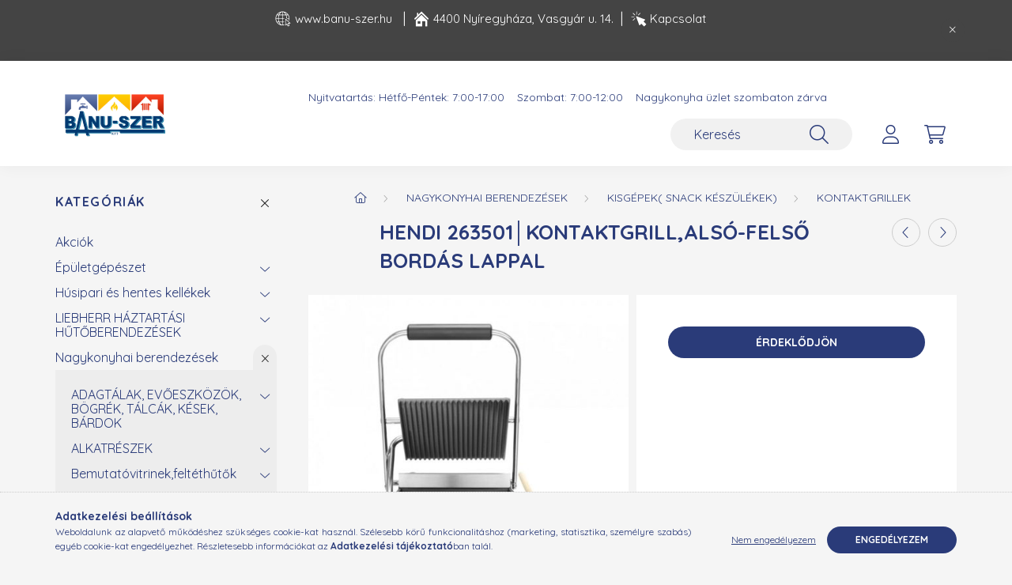

--- FILE ---
content_type: text/html; charset=UTF-8
request_url: https://banu-szer.hu/Hendi-263501Kontaktgrillalso-es-felso-bordas-lappa
body_size: 19425
content:
<!DOCTYPE html>
<html lang="hu">
    <head>
        <meta charset="utf-8">
<meta name="description" content="Hendi 263501│Kontaktgrill,alsó-felső bordás lappal, Gyártó: Hendi Típus: 263501 Feszültség: 230 v Teljesítmény: 1,8 kW Méret: 310 x 370 x 210 mm, BANU-SZER KFT">
<meta name="robots" content="index, follow">
<meta http-equiv="X-UA-Compatible" content="IE=Edge">
<meta property="og:site_name" content="BANU-SZER KFT" />
<meta property="og:title" content="Hendi 263501│Kontaktgrill,alsó-felső bordás lappal - BANU-SZ">
<meta property="og:description" content="Hendi 263501│Kontaktgrill,alsó-felső bordás lappal, Gyártó: Hendi Típus: 263501 Feszültség: 230 v Teljesítmény: 1,8 kW Méret: 310 x 370 x 210 mm, BANU-SZER KFT">
<meta property="og:type" content="product">
<meta property="og:url" content="https://banu-szer.hu/Hendi-263501Kontaktgrillalso-es-felso-bordas-lappa">
<meta property="og:image" content="https://banu-szer.hu/img/20089/870875/870875.jpg">
<meta name="mobile-web-app-capable" content="yes">
<meta name="apple-mobile-web-app-capable" content="yes">
<meta name="MobileOptimized" content="320">
<meta name="HandheldFriendly" content="true">

<title>Hendi 263501│Kontaktgrill,alsó-felső bordás lappal - BANU-SZ</title>


<script>
var service_type="shop";
var shop_url_main="https://banu-szer.hu";
var actual_lang="hu";
var money_len="0";
var money_thousend=" ";
var money_dec=",";
var shop_id=20089;
var unas_design_url="https:"+"/"+"/"+"banu-szer.hu"+"/"+"!common_design"+"/"+"base"+"/"+"002201"+"/";
var unas_design_code='002201';
var unas_base_design_code='2200';
var unas_design_ver=4;
var unas_design_subver=4;
var unas_shop_url='https://banu-szer.hu';
var responsive="yes";
var price_nullcut_disable=1;
var config_plus=new Array();
config_plus['product_tooltip']=1;
config_plus['cart_redirect']=1;
config_plus['money_type']='Ft';
config_plus['money_type_display']='Ft';
var lang_text=new Array();

var UNAS = UNAS || {};
UNAS.shop={"base_url":'https://banu-szer.hu',"domain":'banu-szer.hu',"username":'banu-szer.unas.hu',"id":20089,"lang":'hu',"currency_type":'Ft',"currency_code":'HUF',"currency_rate":'1',"currency_length":0,"base_currency_length":0,"canonical_url":'https://banu-szer.hu/Hendi-263501Kontaktgrillalso-es-felso-bordas-lappa'};
UNAS.design={"code":'002201',"page":'product_details'};
UNAS.api_auth="30516537b400d7311122ef0fec1e59fa";
UNAS.customer={"email":'',"id":0,"group_id":0,"without_registration":0};
UNAS.shop["category_id"]="417607";
UNAS.shop["sku"]="870875";
UNAS.shop["product_id"]="544823372";
UNAS.shop["only_private_customer_can_purchase"] = false;
 

UNAS.text = {
    "button_overlay_close": `Bezár`,
    "popup_window": `Felugró ablak`,
    "list": `lista`,
    "updating_in_progress": `frissítés folyamatban`,
    "updated": `frissítve`,
    "is_opened": `megnyitva`,
    "is_closed": `bezárva`,
    "deleted": `törölve`,
    "consent_granted": `hozzájárulás megadva`,
    "consent_rejected": `hozzájárulás elutasítva`,
    "field_is_incorrect": `mező hibás`,
    "error_title": `Hiba!`,
    "product_variants": `termék változatok`,
    "product_added_to_cart": `A termék a kosárba került`,
    "product_added_to_cart_with_qty_problem": `A termékből csak [qty_added_to_cart] [qty_unit] került kosárba`,
    "product_removed_from_cart": `A termék törölve a kosárból`,
    "reg_title_name": `Név`,
    "reg_title_company_name": `Cégnév`,
    "number_of_items_in_cart": `Kosárban lévő tételek száma`,
    "cart_is_empty": `A kosár üres`,
    "cart_updated": `A kosár frissült`
};


UNAS.text["delete_from_compare"]= `Törlés összehasonlításból`;
UNAS.text["comparison"]= `Összehasonlítás`;

UNAS.text["delete_from_favourites"]= `Törlés a kedvencek közül`;
UNAS.text["add_to_favourites"]= `Kedvencekhez`;






window.lazySizesConfig=window.lazySizesConfig || {};
window.lazySizesConfig.loadMode=1;
window.lazySizesConfig.loadHidden=false;

window.dataLayer = window.dataLayer || [];
function gtag(){dataLayer.push(arguments)};
gtag('js', new Date());
</script>

<script src="https://banu-szer.hu/!common_packages/jquery/jquery-3.2.1.js?mod_time=1759314983"></script>
<script src="https://banu-szer.hu/!common_packages/jquery/plugins/migrate/migrate.js?mod_time=1759314984"></script>
<script src="https://banu-szer.hu/!common_packages/jquery/plugins/autocomplete/autocomplete.js?mod_time=1759314983"></script>
<script src="https://banu-szer.hu/!common_packages/jquery/plugins/tools/overlay/overlay.js?mod_time=1759314984"></script>
<script src="https://banu-szer.hu/!common_packages/jquery/plugins/tools/toolbox/toolbox.expose.js?mod_time=1759314984"></script>
<script src="https://banu-szer.hu/!common_packages/jquery/plugins/lazysizes/lazysizes.min.js?mod_time=1759314984"></script>
<script src="https://banu-szer.hu/!common_packages/jquery/plugins/lazysizes/plugins/bgset/ls.bgset.min.js?mod_time=1759314984"></script>
<script src="https://banu-szer.hu/!common_packages/jquery/own/shop_common/exploded/common.js?mod_time=1764831093"></script>
<script src="https://banu-szer.hu/!common_packages/jquery/own/shop_common/exploded/common_overlay.js?mod_time=1759314983"></script>
<script src="https://banu-szer.hu/!common_packages/jquery/own/shop_common/exploded/common_shop_popup.js?mod_time=1759314983"></script>
<script src="https://banu-szer.hu/!common_packages/jquery/own/shop_common/exploded/page_product_details.js?mod_time=1759314983"></script>
<script src="https://banu-szer.hu/!common_packages/jquery/own/shop_common/exploded/function_favourites.js?mod_time=1759314983"></script>
<script src="https://banu-szer.hu/!common_packages/jquery/own/shop_common/exploded/function_compare.js?mod_time=1759314983"></script>
<script src="https://banu-szer.hu/!common_packages/jquery/own/shop_common/exploded/function_product_print.js?mod_time=1759314983"></script>
<script src="https://banu-szer.hu/!common_packages/jquery/plugins/hoverintent/hoverintent.js?mod_time=1759314984"></script>
<script src="https://banu-szer.hu/!common_packages/jquery/own/shop_tooltip/shop_tooltip.js?mod_time=1759314983"></script>
<script src="https://banu-szer.hu/!common_design/base/002200/main.js?mod_time=1759314986"></script>
<script src="https://banu-szer.hu/!common_packages/jquery/plugins/flickity/v3/flickity.pkgd.min.js?mod_time=1759314984"></script>
<script src="https://banu-szer.hu/!common_packages/jquery/plugins/flickity/v3/as-nav-for.js?mod_time=1759314984"></script>
<script src="https://banu-szer.hu/!common_packages/jquery/plugins/toastr/toastr.min.js?mod_time=1759314984"></script>
<script src="https://banu-szer.hu/!common_packages/jquery/plugins/tippy/popper-2.4.4.min.js?mod_time=1759314984"></script>
<script src="https://banu-szer.hu/!common_packages/jquery/plugins/tippy/tippy-bundle.umd.min.js?mod_time=1759314984"></script>
<script src="https://banu-szer.hu/!common_packages/jquery/plugins/photoswipe/photoswipe.min.js?mod_time=1759314984"></script>
<script src="https://banu-szer.hu/!common_packages/jquery/plugins/photoswipe/photoswipe-ui-default.min.js?mod_time=1759314984"></script>

<link href="https://banu-szer.hu/temp/shop_20089_89d73a71615538e913260879f62d4633.css?mod_time=1768349250" rel="stylesheet" type="text/css">

<link href="https://banu-szer.hu/Hendi-263501Kontaktgrillalso-es-felso-bordas-lappa" rel="canonical">
<link href="https://banu-szer.hu/shop_ordered/20089/design_pic/favicon.ico" rel="shortcut icon">
<script>
        var google_consent=1;
    
        gtag('consent', 'default', {
           'ad_storage': 'denied',
           'ad_user_data': 'denied',
           'ad_personalization': 'denied',
           'analytics_storage': 'denied',
           'functionality_storage': 'denied',
           'personalization_storage': 'denied',
           'security_storage': 'granted'
        });

    
        gtag('consent', 'update', {
           'ad_storage': 'denied',
           'ad_user_data': 'denied',
           'ad_personalization': 'denied',
           'analytics_storage': 'denied',
           'functionality_storage': 'denied',
           'personalization_storage': 'denied',
           'security_storage': 'granted'
        });

        </script>
    
<script>

;(function() {
  const script = document.createElement('script');
  script.src = 'https://widget.molin.ai/shop-ai.js?w=gg8t65z8';
  script.type = 'module';
  document.head.appendChild(script);
})();

</script>


<script id="barat_hud_sr_script">var hst = document.createElement("script");hst.src = "//admin.fogyasztobarat.hu/h-api.js";hst.type = "text/javascript";hst.setAttribute("data-id", "0S98OMM0");hst.setAttribute("id", "fbarat");var hs = document.getElementById("barat_hud_sr_script");hs.parentNode.insertBefore(hst, hs);</script>



<div class="loadbeeTabContent"
        data-loadbee-apikey="wxYtauwKgyUvb7kXM42TVeez5SceJv F4 "
        data-loadbee-gtin="_YOUR_EAN/ GTIN_NUMBER_"
        data-loadbee-locale=" hu_HU "
></div> 



        <meta content="width=device-width, initial-scale=1.0" name="viewport" />
        <link rel="preconnect" href="https://fonts.gstatic.com">
        <link rel="preload" href="https://fonts.googleapis.com/css2?family=Quicksand:wght@400;700&display=swap" as="style" />
        <link rel="stylesheet" href="https://fonts.googleapis.com/css2?family=Quicksand:wght@400;700&display=swap" media="print" onload="this.media='all'">
        <noscript>
            <link rel="stylesheet" href="https://fonts.googleapis.com/css2?family=Quicksand:wght@400;700&display=swap" />
        </noscript>
        
        
        
        
        
        

        
        
        
        
                    
            
            
            
            
            
            
            
            
            
                
    </head>

                
                
    
    
    
    
    
                     
    
    <body class='design_ver4 design_subver1 design_subver2 design_subver3 design_subver4' id="ud_shop_artdet">
    
    <div id="image_to_cart" style="display:none; position:absolute; z-index:100000;"></div>
<div class="overlay_common overlay_warning" id="overlay_cart_add"></div>
<script>$(document).ready(function(){ overlay_init("cart_add",{"onBeforeLoad":false}); });</script>
<div id="overlay_login_outer"></div>	
	<script>
	$(document).ready(function(){
	    var login_redir_init="";

		$("#overlay_login_outer").overlay({
			onBeforeLoad: function() {
                var login_redir_temp=login_redir_init;
                if (login_redir_act!="") {
                    login_redir_temp=login_redir_act;
                    login_redir_act="";
                }

									$.ajax({
						type: "GET",
						async: true,
						url: "https://banu-szer.hu/shop_ajax/ajax_popup_login.php",
						data: {
							shop_id:"20089",
							lang_master:"hu",
                            login_redir:login_redir_temp,
							explicit:"ok",
							get_ajax:"1"
						},
						success: function(data){
							$("#overlay_login_outer").html(data);
							if (unas_design_ver >= 5) $("#overlay_login_outer").modal('show');
							$('#overlay_login1 input[name=shop_pass_login]').keypress(function(e) {
								var code = e.keyCode ? e.keyCode : e.which;
								if(code.toString() == 13) {		
									document.form_login_overlay.submit();		
								}	
							});	
						}
					});
								},
			top: 50,
			mask: {
	color: "#000000",
	loadSpeed: 200,
	maskId: "exposeMaskOverlay",
	opacity: 0.7
},
			closeOnClick: (config_plus['overlay_close_on_click_forced'] === 1),
			onClose: function(event, overlayIndex) {
				$("#login_redir").val("");
			},
			load: false
		});
		
			});
	function overlay_login() {
		$(document).ready(function(){
			$("#overlay_login_outer").overlay().load();
		});
	}
	function overlay_login_remind() {
        if (unas_design_ver >= 5) {
            $("#overlay_remind").overlay().load();
        } else {
            $(document).ready(function () {
                $("#overlay_login_outer").overlay().close();
                setTimeout('$("#overlay_remind").overlay().load();', 250);
            });
        }
	}

    var login_redir_act="";
    function overlay_login_redir(redir) {
        login_redir_act=redir;
        $("#overlay_login_outer").overlay().load();
    }
	</script>  
	<div class="overlay_common overlay_info" id="overlay_remind"></div>
<script>$(document).ready(function(){ overlay_init("remind",[]); });</script>

	<script>
    	function overlay_login_error_remind() {
		$(document).ready(function(){
			load_login=0;
			$("#overlay_error").overlay().close();
			setTimeout('$("#overlay_remind").overlay().load();', 250);	
		});
	}
	</script>  
	<div class="overlay_common overlay_info" id="overlay_newsletter"></div>
<script>$(document).ready(function(){ overlay_init("newsletter",[]); });</script>

<script>
function overlay_newsletter() {
    $(document).ready(function(){
        $("#overlay_newsletter").overlay().load();
    });
}
</script>
<div class="overlay_common overlay_error" id="overlay_script"></div>
<script>$(document).ready(function(){ overlay_init("script",[]); });</script>
    <script>
    $(document).ready(function() {
        $.ajax({
            type: "GET",
            url: "https://banu-szer.hu/shop_ajax/ajax_stat.php",
            data: {master_shop_id:"20089",get_ajax:"1"}
        });
    });
    </script>
    

    <div id="container" class="page_shop_artdet_870875">
                        <div class="js-element nanobar js-nanobar" data-element-name="header_text_section_1">
        <div class="container">
            <div class="header_text_section_1 nanobar__inner">
                                    <p><span style="font-size: 18px;"><a href="http://www.banu-szer.hu"><img src="https://banu-szer.hu/shop_ordered/20089/pic/net40.png" width="20" height="20" alt="" /> <span style="font-size: 15px;">www.banu-szer.hu</span></a><span style="font-size: 15px;"> </span>  |  <img src="https://banu-szer.hu/shop_ordered/20089/pic/hause40.png" width="20" height="20" alt="" /> <span style="font-size: 15px;">4400 Nyíregyháza, Vasgyár u. 14. </span> |  <a href="https://info.banu-szer.hu/kapcsolat/" target="_blank" rel="noopener"><img src="https://banu-szer.hu/shop_ordered/20089/pic/click40.png" width="20" height="20" alt="" /><span style="font-size: 15px;"> Kapcsolat</span></a></span></p>
<p>&nbsp;</p>
                                <button type="button" class="btn nanobar__btn-close" onclick="closeNanobar(this,'header_text_section_1_hide','session','--nanobar-height');" aria-label="Bezár" title="Bezár">
                    <span class="icon--close"></span>
                </button>
            </div>
        </div>
    </div>
    <script>
        $(document).ready(function() {
            root.style.setProperty('--nanobar-height', getHeight($(".js-nanobar")) + "px");
        });
    </script>
    

        <header class="header js-header">
            <div class="header-inner js-header-inner">
                <div class="container">
                    <div class="row gutters-10 gutters-xl-20 flex-nowrap justify-content-center align-items-center py-3 py-lg-4 position-relative">
                        <div class="header__left col col-lg-auto">
                            <div class="header__left-inner d-flex align-items-center">
                                <button type="button" class="hamburger__btn dropdown--btn d-xl-none" id="hamburger__btn" aria-label="hamburger button" data-btn-for=".main__left">
                                    <span class="hamburger__btn-icon icon--hamburger"></span>
                                </button>
                                    <div id="header_logo_img" class="js-element header_logo logo" data-element-name="header_logo">
        <div class="header_logo-img-container">
            <div class="header_logo-img-wrapper">
                                                <a href="https://banu-szer.hu">                    <picture>
                                                <source srcset="https://banu-szer.hu/!common_design/custom/banu-szer.unas.hu/element/layout_hu_header_logo-280x60_1_default.png?time=1742988997 1x" />
                        <img                              width="150" height="60"
                                                          src="https://banu-szer.hu/!common_design/custom/banu-szer.unas.hu/element/layout_hu_header_logo-280x60_1_default.png?time=1742988997"                             
                             alt="BANU-SZER KFT                        "/>
                    </picture>
                    </a>                                        </div>
        </div>
    </div>

                            </div>
                        </div>

                        <div class="header__right col-auto col-lg">
                            <div class="row gutters-10 align-items-center">
                                <div class="js-element header_text_section_2 d-none d-lg-block col col-xl-auto text-center text-xl-left" data-element-name="header_text_section_2">
            <div class="header_text_section_2-slide slide-1"><p><span>    </span></p>
<table style="width: 110.184%; border-collapse: collapse;">
<tbody>
<tr>
<td style="width: 100%;"><span>Nyitvatartás: Hétfő-Péntek: 7:00-17:00    Szombat: 7:00-12:00    Nagykonyha üzlet szombaton zárva</span></td>
</tr>
</tbody>
</table>
<p><span>                                                             </span></p></div>
    </div>

                                <div class="col-auto col-xl d-flex justify-content-end position-static">
                                    
                                    

                                    <button class="search-box__dropdown-btn dropdown--btn d-xl-none" aria-label="search button" type="button" data-btn-for=".search-box__dropdown">
                                        <span class="search-box__dropdown-btn-icon icon--search"></span>
                                    </button>
                                    <div class="search-box search-box__dropdown dropdown--content dropdown--content-till-lg" data-content-for=".search__dropdown-btn" data-content-direction="full">
                                        <div class="dropdown--content-inner search-box__inner position-relative js-search browser-is-chrome" id="box_search_content">
    <form name="form_include_search" id="form_include_search" action="https://banu-szer.hu/shop_search.php" method="get">
    <div class="box-search-group">
        <input data-stay-visible-breakpoint="1200" class="search-box__input ac_input form-control js-search-input" name="search"
               pattern=".{3,100}" id="box_search_input" value="" aria-label="Keresés"
               title="Hosszabb kereső kifejezést írjon be!" placeholder="Keresés" type="search" maxlength="100" autocomplete="off"
               required        >
        <div class='search-box__search-btn-outer input-group-append' title='Keresés'>
            <button class='search-btn' aria-label="Keresés">
                <span class="search-btn-icon icon--search"></span>
            </button>
        </div>
        <div class="search__loading">
            <div class="loading-spinner--small"></div>
        </div>
    </div>
    <div class="search-box__mask"></div>
    </form>
    <div class="ac_results"></div>
</div>
<script>
    $(document).ready(function(){
        $(document).on('smartSearchInputLoseFocus', function(){
            if ($('.js-search-smart-autocomplete').length>0) {
                setTimeout(function () {
                    let height = $(window).height() - ($('.js-search-smart-autocomplete').offset().top - $(window).scrollTop()) - 20;
                    $('.search-smart-autocomplete').css('max-height', height + 'px');
                }, 300);
            }
        });
    });
</script>

                                    </div>

                                        <button type="button" class="profile__btn js-profile-btn dropdown--btn" id="profile__btn" data-orders="https://banu-szer.hu/shop_order_track.php" aria-label="profile button" data-btn-for=".profile__dropdown">
        <span class="profile__btn-icon icon--head"></span>
    </button>
    <div class="profile__dropdown dropdown--content" data-content-for=".profile__btn" data-content-direction="right">
        <div class="dropdown--content-inner">
                    <div class="profile__title">
                <span class="profile__title-icon icon--b-head"></span>
                <span class="profile__title-text">Belépés</span>
            </div>
            <div class='login-box__loggedout-container'>
                <form name="form_login" action="https://banu-szer.hu/shop_logincheck.php" method="post"><input name="file_back" type="hidden" value="/Hendi-263501Kontaktgrillalso-es-felso-bordas-lappa"><input type="hidden" name="login_redir" value="" id="login_redir">
                <div class="login-box__form-inner">
                    <div class="form-group login-box__input-field form-label-group">
                        <input name="shop_user_login" id="shop_user_login" aria-label="Email" placeholder='Email' type="text" maxlength="100" class="form-control" spellcheck="false" autocomplete="email" autocapitalize="off">
                        <label for="shop_user_login">Email</label>
                    </div>
                    <div class="form-group login-box__input-field form-label-group mb-4">
                        <input name="shop_pass_login" id="shop_pass_login" aria-label="Jelszó" placeholder="Jelszó" type="password" maxlength="100" class="form-control" spellcheck="false" autocomplete="current-password" autocapitalize="off">
                        <label for="shop_pass_login">Jelszó</label>
                    </div>
                    <div class="form-group text-center mb-4">
                        <button type="submit" class="btn btn-primary">Belép</button>
                    </div>
                                        <div class="line-separator"></div>
                    <div class="form-group text-center">
                        <div class="login-box__reg-btn-wrap">
                            <a class="login-box__reg-btn btn btn-secondary" href="https://banu-szer.hu/shop_reg.php?no_reg=0">Regisztráció</a>
                        </div>
                        <div class="login-box__remind-btn-wrap">
                            <button type="button" class="login-box__remind-btn btn btn-secondary" onclick="handleCloseDropdowns(); overlay_login_remind();">Elfelejtettem a jelszavamat</button>
                        </div>
                    </div>
                </div>
                </form>
            </div>
                </div>
    </div>


                                    <button class="cart-box__btn dropdown--btn js-cart-box-loaded-by-ajax" aria-label="cart button" type="button" data-btn-for=".cart-box__dropdown">
                                        <span class="cart-box__btn-icon icon--cart">
                                                <span id="box_cart_content" class="cart-box">            </span>
                                        </span>
                                    </button>
                                                                        <div class="cart-box__dropdown dropdown--content js-cart-box-dropdown" data-content-for=".cart-box__btn" data-content-direction="right">
                                        <div class="h-100 dropdown--content-inner" id="box_cart_content2">
                                            <div class="loading-spinner-wrapper text-center">
                                                <div class="loading-spinner--small" style="width:30px;height:30px;"></div>
                                            </div>
                                            <script>
                                                $(document).ready(function(){
                                                    $('.cart-box__btn').on('click', function(){
                                                        let $this_btn = $(this);
                                                        const $box_cart_2 = $("#box_cart_content2");

                                                        if (!$this_btn.hasClass('ajax-loading') && !$this_btn.hasClass('is-loaded')) {
                                                            $.ajax({
                                                                type: "GET",
                                                                async: true,
                                                                url: "https://banu-szer.hu/shop_ajax/ajax_box_cart.php?get_ajax=1&lang_master=hu&cart_num=2",
                                                                beforeSend:function(){
                                                                    $this_btn.addClass('ajax-loading');
                                                                    $box_cart_2.addClass('ajax-loading');
                                                                },
                                                                success: function (data) {
                                                                    $box_cart_2.html(data).removeClass('ajax-loading').addClass("is-loaded");
                                                                    $this_btn.removeClass('ajax-loading').addClass("is-loaded");

                                                                    const $box_cart_free_shipping_el = $(".js-cart-box-free-shipping", $box_cart_2);
                                                                    const $box_cart_sum_and_btns_el = $(".js-cart-box-sum-and-btns", $box_cart_2);
                                                                    const $box_cart_header_el = $(".js-cart-box-title", $box_cart_2);

                                                                    requestAnimationFrame(function() {
                                                                        if ($box_cart_free_shipping_el.length > 0 && $box_cart_free_shipping_el.css('display') != 'none') {
                                                                            root.style.setProperty("--cart-box-free-shipping-height", $box_cart_free_shipping_el.outerHeight(true) + "px");
                                                                        }
                                                                        if ($box_cart_header_el.length > 0 && $box_cart_header_el.css('display') != 'none') {
                                                                            root.style.setProperty("--cart-box-header-height", $box_cart_header_el.outerHeight(true) + "px");
                                                                        }
                                                                        root.style.setProperty("--cart-box-sum-and-btns", $box_cart_sum_and_btns_el.outerHeight(true) + "px");
                                                                    })
                                                                }
                                                            });
                                                        }
                                                    });
                                                });
                                            </script>
                                            
                                        </div>
                                    </div>
                                                                    </div>
                            </div>
                        </div>
                    </div>
                </div>
            </div>
        </header>
        
        <main class="main">
            <div class="container">
                <div class="row">
                                        <div class="main__left col-auto dropdown--content dropdown--content-till-lg" data-content-for=".hamburger__btn, .filter-top__filter-btn" data-content-direction="left">
                        <button class="main__left-btn-close btn-close d-xl-none" data-close-btn-for=".hamburger__btn, .main__left" type="button" aria-label="bezár" data-text="bezár"></button>
                        <div class="main__left-inner">
                            

                                                        <div id="box_container_shop_cat" class="box_container">
                                <div class="box box--closeable has-opened-content">
                                    <div class="box__title h4">
                                        <span class="box__title-text" onclick="boxContentOpener($(this));">Kategóriák</span>
                                        <button onclick="boxContentOpener($(this));"  aria-expanded="true" class="box__toggle-btn content-toggle-btn" aria-haspopup="listbox" type="button"></button>
                                    </div>
                                    <div class="box__content show js-box-content">
                                                <script>
    function navItemOpen($thisBtn) {
        let $thisParentSubmenu = $thisBtn.closest('.submenu');
        let $thisNavItem = $thisBtn.closest('.nav-item');
        let $thisSubmenu = $thisNavItem.find('.submenu').first();

        /*remove is-opened class form the rest menus (cat+plus)*/
        let $notThisOpenedNavItem = $thisParentSubmenu.find('.nav-item.show').not($thisNavItem);
        $notThisOpenedNavItem.find('.submenu.show').removeClass('show');
        $notThisOpenedNavItem.find('.submenu-toggle-btn').attr('aria-expanded','false');
        $notThisOpenedNavItem.removeClass('show');

        if ($thisNavItem.hasClass('show')) {
            $thisBtn.attr('aria-expanded','false');
            $thisNavItem.removeClass('show');
            $thisSubmenu.removeClass('show');
        } else {
            $thisBtn.attr('aria-expanded','true');
            $thisNavItem.addClass('show');
            $thisSubmenu.addClass('show');
        }
    }
    function catSubLoad($id,$ajaxUrl){
        let $navItem = $('.nav-item[data-id="'+$id+'"]');

        $.ajax({
            type: 'GET',
            url: $ajaxUrl,
            beforeSend: function(){
                $navItem.addClass('ajax-loading');
                setTimeout(function (){
                    if (!$navItem.hasClass('ajax-loaded')) {
                        $navItem.addClass('ajax-loader');
                    }
                }, 500);
            },
            success:function(data){
                $navItem.append(data);
                $("> .nav-link-wrapper > .submenu-toggle-btn", $navItem).attr('onclick','navItemOpen($(this));').trigger('click');
                $navItem.removeClass('ajax-loading ajax-loader').addClass('ajax-loaded');
            }
        });
    }
</script>

<ul id="nav__cat" class="navbar-nav js-navbar-nav">
            <li class="nav-item spec-item js-nav-item-akcio" data-id="akcio">
            <div class="nav-link-wrapper">
                <a class="nav-link" href="https://banu-szer.hu/shop_artspec.php?artspec=1">
                    Akciók
                                    </a>

                            </div>
                    </li>
            <li class="nav-item has-submenu js-nav-item-100002" data-id="100002">
            <div class="nav-link-wrapper">
                <a class="nav-link" href="https://banu-szer.hu/sct/100002/Epuletgepeszet">
                    Épületgépészet
                                    </a>

                                <button                         onclick="catSubLoad('100002','https://banu-szer.hu/shop_ajax/ajax_box_cat.php?get_ajax=1&type=layout&change_lang=hu&level=1&key=100002&box_var_name=shop_cat&box_var_layout_cache=1&box_var_expand_cache=yes&box_var_layout_level0=0&box_var_layout=1&box_var_ajax=1&box_var_section=content&box_var_highlight=yes&box_var_type=expand&box_var_div=no&box_var_expand_cache_per_cats=1');" aria-expanded="false"
                                                class="content-toggle-btn submenu-toggle-btn" data-toggle="submenu" aria-haspopup="true" type="button">
                </button>
                            </div>
                    </li>
            <li class="nav-item has-submenu js-nav-item-316458" data-id="316458">
            <div class="nav-link-wrapper">
                <a class="nav-link" href="https://banu-szer.hu/Husipari-es-hentes-kellekek">
                    Húsipari és hentes kellékek
                                    </a>

                                <button                         onclick="catSubLoad('316458','https://banu-szer.hu/shop_ajax/ajax_box_cat.php?get_ajax=1&type=layout&change_lang=hu&level=1&key=316458&box_var_name=shop_cat&box_var_layout_cache=1&box_var_expand_cache=yes&box_var_layout_level0=0&box_var_layout=1&box_var_ajax=1&box_var_section=content&box_var_highlight=yes&box_var_type=expand&box_var_div=no&box_var_expand_cache_per_cats=1');" aria-expanded="false"
                                                class="content-toggle-btn submenu-toggle-btn" data-toggle="submenu" aria-haspopup="true" type="button">
                </button>
                            </div>
                    </li>
            <li class="nav-item has-submenu js-nav-item-390563" data-id="390563">
            <div class="nav-link-wrapper">
                <a class="nav-link" href="https://banu-szer.hu/LIEBHERR-HAZTARTASI-HUTOBERENDEZESEK">
                    LIEBHERR HÁZTARTÁSI HŰTŐBERENDEZÉSEK
                                    </a>

                                <button                         onclick="catSubLoad('390563','https://banu-szer.hu/shop_ajax/ajax_box_cat.php?get_ajax=1&type=layout&change_lang=hu&level=1&key=390563&box_var_name=shop_cat&box_var_layout_cache=1&box_var_expand_cache=yes&box_var_layout_level0=0&box_var_layout=1&box_var_ajax=1&box_var_section=content&box_var_highlight=yes&box_var_type=expand&box_var_div=no&box_var_expand_cache_per_cats=1');" aria-expanded="false"
                                                class="content-toggle-btn submenu-toggle-btn" data-toggle="submenu" aria-haspopup="true" type="button">
                </button>
                            </div>
                    </li>
            <li class="nav-item has-submenu show js-nav-item-100003" data-id="100003">
            <div class="nav-link-wrapper">
                <a class="nav-link" href="https://banu-szer.hu/sct/100003/Nagykonyhai-berendezesek">
                    Nagykonyhai berendezések
                                    </a>

                                <button                         onclick="navItemOpen($(this));" aria-expanded="true"                        class="content-toggle-btn submenu-toggle-btn" data-toggle="submenu" aria-haspopup="true" type="button">
                </button>
                            </div>
                            <ul class="submenu collapse show submenu--level-1">
            <li class="nav-item  has-submenu js-nav-item-217036" data-id="217036">
            <div class="nav-link-wrapper">
                <a class="nav-link" href="https://banu-szer.hu/ADAGTALAK-EVOESZKOZOK" >ADAGTÁLAK, EVŐESZKÖZÖK, BÖGRÉK, TÁLCÁK, KÉSEK, BÁRDOK
                                </a>
                                    <button                             onclick="catSubLoad('217036','https://banu-szer.hu/shop_ajax/ajax_box_cat.php?get_ajax=1&type=layout&change_lang=hu&level=2&key=217036&box_var_name=shop_cat&box_var_layout_cache=1&box_var_expand_cache=yes&box_var_layout_level0=0&box_var_layout=1&box_var_ajax=1&box_var_section=content&box_var_highlight=yes&box_var_type=expand&box_var_div=no&box_var_expand_cache_per_cats=1');" aria-expanded="false"
                                                        class="content-toggle-btn submenu-toggle-btn" data-toggle="submenu" aria-haspopup="true" type="button">
                    </button>
                            </div>
                    </li>
            <li class="nav-item  has-submenu js-nav-item-226234" data-id="226234">
            <div class="nav-link-wrapper">
                <a class="nav-link" href="https://banu-szer.hu/ALKATRESZEK" >ALKATRÉSZEK
                                </a>
                                    <button                             onclick="catSubLoad('226234','https://banu-szer.hu/shop_ajax/ajax_box_cat.php?get_ajax=1&type=layout&change_lang=hu&level=2&key=226234&box_var_name=shop_cat&box_var_layout_cache=1&box_var_expand_cache=yes&box_var_layout_level0=0&box_var_layout=1&box_var_ajax=1&box_var_section=content&box_var_highlight=yes&box_var_type=expand&box_var_div=no&box_var_expand_cache_per_cats=1');" aria-expanded="false"
                                                        class="content-toggle-btn submenu-toggle-btn" data-toggle="submenu" aria-haspopup="true" type="button">
                    </button>
                            </div>
                    </li>
            <li class="nav-item  has-submenu js-nav-item-621626" data-id="621626">
            <div class="nav-link-wrapper">
                <a class="nav-link" href="https://banu-szer.hu/sct/621626/Bemutatovitrinekfeltethutok" >Bemutatóvitrinek,feltéthűtők
                                </a>
                                    <button                             onclick="catSubLoad('621626','https://banu-szer.hu/shop_ajax/ajax_box_cat.php?get_ajax=1&type=layout&change_lang=hu&level=2&key=621626&box_var_name=shop_cat&box_var_layout_cache=1&box_var_expand_cache=yes&box_var_layout_level0=0&box_var_layout=1&box_var_ajax=1&box_var_section=content&box_var_highlight=yes&box_var_type=expand&box_var_div=no&box_var_expand_cache_per_cats=1');" aria-expanded="false"
                                                        class="content-toggle-btn submenu-toggle-btn" data-toggle="submenu" aria-haspopup="true" type="button">
                    </button>
                            </div>
                    </li>
            <li class="nav-item  has-submenu js-nav-item-183478" data-id="183478">
            <div class="nav-link-wrapper">
                <a class="nav-link" href="https://banu-szer.hu/sct/183478/Billenoserpenyok" >Billenőserpenyők
                                </a>
                                    <button                             onclick="catSubLoad('183478','https://banu-szer.hu/shop_ajax/ajax_box_cat.php?get_ajax=1&type=layout&change_lang=hu&level=2&key=183478&box_var_name=shop_cat&box_var_layout_cache=1&box_var_expand_cache=yes&box_var_layout_level0=0&box_var_layout=1&box_var_ajax=1&box_var_section=content&box_var_highlight=yes&box_var_type=expand&box_var_div=no&box_var_expand_cache_per_cats=1');" aria-expanded="false"
                                                        class="content-toggle-btn submenu-toggle-btn" data-toggle="submenu" aria-haspopup="true" type="button">
                    </button>
                            </div>
                    </li>
            <li class="nav-item  has-submenu js-nav-item-701730" data-id="701730">
            <div class="nav-link-wrapper">
                <a class="nav-link" href="https://banu-szer.hu/sct/701730/Csemegepultok-huspultok" >Csemegepultok (húspultok)
                                </a>
                                    <button                             onclick="catSubLoad('701730','https://banu-szer.hu/shop_ajax/ajax_box_cat.php?get_ajax=1&type=layout&change_lang=hu&level=2&key=701730&box_var_name=shop_cat&box_var_layout_cache=1&box_var_expand_cache=yes&box_var_layout_level0=0&box_var_layout=1&box_var_ajax=1&box_var_section=content&box_var_highlight=yes&box_var_type=expand&box_var_div=no&box_var_expand_cache_per_cats=1');" aria-expanded="false"
                                                        class="content-toggle-btn submenu-toggle-btn" data-toggle="submenu" aria-haspopup="true" type="button">
                    </button>
                            </div>
                    </li>
            <li class="nav-item  has-submenu js-nav-item-100014" data-id="100014">
            <div class="nav-link-wrapper">
                <a class="nav-link" href="https://banu-szer.hu/sct/100014/Elokeszito-gepek" >Előkészítő gépek
                                </a>
                                    <button                             onclick="catSubLoad('100014','https://banu-szer.hu/shop_ajax/ajax_box_cat.php?get_ajax=1&type=layout&change_lang=hu&level=2&key=100014&box_var_name=shop_cat&box_var_layout_cache=1&box_var_expand_cache=yes&box_var_layout_level0=0&box_var_layout=1&box_var_ajax=1&box_var_section=content&box_var_highlight=yes&box_var_type=expand&box_var_div=no&box_var_expand_cache_per_cats=1');" aria-expanded="false"
                                                        class="content-toggle-btn submenu-toggle-btn" data-toggle="submenu" aria-haspopup="true" type="button">
                    </button>
                            </div>
                    </li>
            <li class="nav-item  has-submenu js-nav-item-349286" data-id="349286">
            <div class="nav-link-wrapper">
                <a class="nav-link" href="https://banu-szer.hu/Etelszallitas" >Ételszállítás (Thermoláda, thermobox, badella)
                                </a>
                                    <button                             onclick="catSubLoad('349286','https://banu-szer.hu/shop_ajax/ajax_box_cat.php?get_ajax=1&type=layout&change_lang=hu&level=2&key=349286&box_var_name=shop_cat&box_var_layout_cache=1&box_var_expand_cache=yes&box_var_layout_level0=0&box_var_layout=1&box_var_ajax=1&box_var_section=content&box_var_highlight=yes&box_var_type=expand&box_var_div=no&box_var_expand_cache_per_cats=1');" aria-expanded="false"
                                                        class="content-toggle-btn submenu-toggle-btn" data-toggle="submenu" aria-haspopup="true" type="button">
                    </button>
                            </div>
                    </li>
            <li class="nav-item  js-nav-item-642212" data-id="642212">
            <div class="nav-link-wrapper">
                <a class="nav-link" href="https://banu-szer.hu/Fagylaltpultok-fagyipult" >Fagylaltpultok (fagyipult)
                                </a>
                            </div>
                    </li>
            <li class="nav-item  has-submenu js-nav-item-667212" data-id="667212">
            <div class="nav-link-wrapper">
                <a class="nav-link" href="https://banu-szer.hu/sct/667212/Fozoustok" >Főzőüstök
                                </a>
                                    <button                             onclick="catSubLoad('667212','https://banu-szer.hu/shop_ajax/ajax_box_cat.php?get_ajax=1&type=layout&change_lang=hu&level=2&key=667212&box_var_name=shop_cat&box_var_layout_cache=1&box_var_expand_cache=yes&box_var_layout_level0=0&box_var_layout=1&box_var_ajax=1&box_var_section=content&box_var_highlight=yes&box_var_type=expand&box_var_div=no&box_var_expand_cache_per_cats=1');" aria-expanded="false"
                                                        class="content-toggle-btn submenu-toggle-btn" data-toggle="submenu" aria-haspopup="true" type="button">
                    </button>
                            </div>
                    </li>
            <li class="nav-item  has-submenu js-nav-item-367962" data-id="367962">
            <div class="nav-link-wrapper">
                <a class="nav-link" href="https://banu-szer.hu/sct/367962/Fozozsamolyok" >Főzőzsámolyok
                                </a>
                                    <button                             onclick="catSubLoad('367962','https://banu-szer.hu/shop_ajax/ajax_box_cat.php?get_ajax=1&type=layout&change_lang=hu&level=2&key=367962&box_var_name=shop_cat&box_var_layout_cache=1&box_var_expand_cache=yes&box_var_layout_level0=0&box_var_layout=1&box_var_ajax=1&box_var_section=content&box_var_highlight=yes&box_var_type=expand&box_var_div=no&box_var_expand_cache_per_cats=1');" aria-expanded="false"
                                                        class="content-toggle-btn submenu-toggle-btn" data-toggle="submenu" aria-haspopup="true" type="button">
                    </button>
                            </div>
                    </li>
            <li class="nav-item  has-submenu js-nav-item-778143" data-id="778143">
            <div class="nav-link-wrapper">
                <a class="nav-link" href="https://banu-szer.hu/HULLADEKTAROLAS" >Hulladéktárolás
                                </a>
                                    <button                             onclick="catSubLoad('778143','https://banu-szer.hu/shop_ajax/ajax_box_cat.php?get_ajax=1&type=layout&change_lang=hu&level=2&key=778143&box_var_name=shop_cat&box_var_layout_cache=1&box_var_expand_cache=yes&box_var_layout_level0=0&box_var_layout=1&box_var_ajax=1&box_var_section=content&box_var_highlight=yes&box_var_type=expand&box_var_div=no&box_var_expand_cache_per_cats=1');" aria-expanded="false"
                                                        class="content-toggle-btn submenu-toggle-btn" data-toggle="submenu" aria-haspopup="true" type="button">
                    </button>
                            </div>
                    </li>
            <li class="nav-item  js-nav-item-197444" data-id="197444">
            <div class="nav-link-wrapper">
                <a class="nav-link" href="https://banu-szer.hu/Hustokek" >Hústőkék
                                </a>
                            </div>
                    </li>
            <li class="nav-item  has-submenu js-nav-item-915714" data-id="915714">
            <div class="nav-link-wrapper">
                <a class="nav-link" href="https://banu-szer.hu/sct/915714/Hutes-fagyasztas" >Hűtés, fagyasztás
                                </a>
                                    <button                             onclick="catSubLoad('915714','https://banu-szer.hu/shop_ajax/ajax_box_cat.php?get_ajax=1&type=layout&change_lang=hu&level=2&key=915714&box_var_name=shop_cat&box_var_layout_cache=1&box_var_expand_cache=yes&box_var_layout_level0=0&box_var_layout=1&box_var_ajax=1&box_var_section=content&box_var_highlight=yes&box_var_type=expand&box_var_div=no&box_var_expand_cache_per_cats=1');" aria-expanded="false"
                                                        class="content-toggle-btn submenu-toggle-btn" data-toggle="submenu" aria-haspopup="true" type="button">
                    </button>
                            </div>
                    </li>
            <li class="nav-item  js-nav-item-241808" data-id="241808">
            <div class="nav-link-wrapper">
                <a class="nav-link" href="https://banu-szer.hu/Kavegepek" >Kávégépek,kávédarálók
                                </a>
                            </div>
                    </li>
            <li class="nav-item  has-submenu js-nav-item-861259" data-id="861259">
            <div class="nav-link-wrapper">
                <a class="nav-link" href="https://banu-szer.hu/Keszulektarto-allvanyok" >Készüléktartó állványok
                                </a>
                                    <button                             onclick="catSubLoad('861259','https://banu-szer.hu/shop_ajax/ajax_box_cat.php?get_ajax=1&type=layout&change_lang=hu&level=2&key=861259&box_var_name=shop_cat&box_var_layout_cache=1&box_var_expand_cache=yes&box_var_layout_level0=0&box_var_layout=1&box_var_ajax=1&box_var_section=content&box_var_highlight=yes&box_var_type=expand&box_var_div=no&box_var_expand_cache_per_cats=1');" aria-expanded="false"
                                                        class="content-toggle-btn submenu-toggle-btn" data-toggle="submenu" aria-haspopup="true" type="button">
                    </button>
                            </div>
                    </li>
            <li class="nav-item  js-nav-item-444273" data-id="444273">
            <div class="nav-link-wrapper">
                <a class="nav-link" href="https://banu-szer.hu/spl/444273/Kezmosok" >Kézmosók
                                </a>
                            </div>
                    </li>
            <li class="nav-item  has-submenu show js-nav-item-868149" data-id="868149">
            <div class="nav-link-wrapper">
                <a class="nav-link" href="https://banu-szer.hu/Kisgegek-Snack-keszulekek" >Kisgépek( Snack készülékek)
                                </a>
                                    <button                             onclick="navItemOpen($(this));" aria-expanded="true"                            class="content-toggle-btn submenu-toggle-btn" data-toggle="submenu" aria-haspopup="true" type="button">
                    </button>
                            </div>
                            <ul class="submenu collapse show submenu--level-2">
            <li class="nav-item  js-nav-item-710923" data-id="710923">
            <div class="nav-link-wrapper">
                <a class="nav-link" href="https://banu-szer.hu/Gofrisutok" >Gofrisütők
                                </a>
                            </div>
                    </li>
            <li class="nav-item  js-nav-item-417607" data-id="417607">
            <div class="nav-link-wrapper">
                <a class="nav-link" href="https://banu-szer.hu/Kontaktgrillek" >Kontaktgrillek
                                </a>
                            </div>
                    </li>
            <li class="nav-item  js-nav-item-474350" data-id="474350">
            <div class="nav-link-wrapper">
                <a class="nav-link" href="https://banu-szer.hu/Virslisutok" >Virslisütők
                                </a>
                            </div>
                    </li>
    
    
    </ul>

                    </li>
            <li class="nav-item  has-submenu js-nav-item-155297" data-id="155297">
            <div class="nav-link-wrapper">
                <a class="nav-link" href="https://banu-szer.hu/sct/155297/Konyhai-eszkozok" >Konyhai eszközök
                                </a>
                                    <button                             onclick="catSubLoad('155297','https://banu-szer.hu/shop_ajax/ajax_box_cat.php?get_ajax=1&type=layout&change_lang=hu&level=2&key=155297&box_var_name=shop_cat&box_var_layout_cache=1&box_var_expand_cache=yes&box_var_layout_level0=0&box_var_layout=1&box_var_ajax=1&box_var_section=content&box_var_highlight=yes&box_var_type=expand&box_var_div=no&box_var_expand_cache_per_cats=1');" aria-expanded="false"
                                                        class="content-toggle-btn submenu-toggle-btn" data-toggle="submenu" aria-haspopup="true" type="button">
                    </button>
                            </div>
                    </li>
            <li class="nav-item  js-nav-item-805793" data-id="805793">
            <div class="nav-link-wrapper">
                <a class="nav-link" href="https://banu-szer.hu/KONYHAMALACOK" >KONYHAMALACOK
                                </a>
                            </div>
                    </li>
            <li class="nav-item  has-submenu js-nav-item-100017" data-id="100017">
            <div class="nav-link-wrapper">
                <a class="nav-link" href="https://banu-szer.hu/sct/100017/Melegentartok" >Melegentartók
                                </a>
                                    <button                             onclick="catSubLoad('100017','https://banu-szer.hu/shop_ajax/ajax_box_cat.php?get_ajax=1&type=layout&change_lang=hu&level=2&key=100017&box_var_name=shop_cat&box_var_layout_cache=1&box_var_expand_cache=yes&box_var_layout_level0=0&box_var_layout=1&box_var_ajax=1&box_var_section=content&box_var_highlight=yes&box_var_type=expand&box_var_div=no&box_var_expand_cache_per_cats=1');" aria-expanded="false"
                                                        class="content-toggle-btn submenu-toggle-btn" data-toggle="submenu" aria-haspopup="true" type="button">
                    </button>
                            </div>
                    </li>
            <li class="nav-item  js-nav-item-683886" data-id="683886">
            <div class="nav-link-wrapper">
                <a class="nav-link" href="https://banu-szer.hu/spl/683886/Mikrohullamu-sutok" >Mikrohullámú sütők
                                </a>
                            </div>
                    </li>
            <li class="nav-item  has-submenu js-nav-item-100016" data-id="100016">
            <div class="nav-link-wrapper">
                <a class="nav-link" href="https://banu-szer.hu/sct/100016/Mosogatas" >Mosogatás
                                </a>
                                    <button                             onclick="catSubLoad('100016','https://banu-szer.hu/shop_ajax/ajax_box_cat.php?get_ajax=1&type=layout&change_lang=hu&level=2&key=100016&box_var_name=shop_cat&box_var_layout_cache=1&box_var_expand_cache=yes&box_var_layout_level0=0&box_var_layout=1&box_var_ajax=1&box_var_section=content&box_var_highlight=yes&box_var_type=expand&box_var_div=no&box_var_expand_cache_per_cats=1');" aria-expanded="false"
                                                        class="content-toggle-btn submenu-toggle-btn" data-toggle="submenu" aria-haspopup="true" type="button">
                    </button>
                            </div>
                    </li>
            <li class="nav-item  has-submenu js-nav-item-311520" data-id="311520">
            <div class="nav-link-wrapper">
                <a class="nav-link" href="https://banu-szer.hu/sct/311520/Mosogato-talcak-rozsdamentes-ipari" >Mosogató tálcák (rozsdamentes, ipari)
                                </a>
                                    <button                             onclick="catSubLoad('311520','https://banu-szer.hu/shop_ajax/ajax_box_cat.php?get_ajax=1&type=layout&change_lang=hu&level=2&key=311520&box_var_name=shop_cat&box_var_layout_cache=1&box_var_expand_cache=yes&box_var_layout_level0=0&box_var_layout=1&box_var_ajax=1&box_var_section=content&box_var_highlight=yes&box_var_type=expand&box_var_div=no&box_var_expand_cache_per_cats=1');" aria-expanded="false"
                                                        class="content-toggle-btn submenu-toggle-btn" data-toggle="submenu" aria-haspopup="true" type="button">
                    </button>
                            </div>
                    </li>
            <li class="nav-item  has-submenu js-nav-item-100018" data-id="100018">
            <div class="nav-link-wrapper">
                <a class="nav-link" href="https://banu-szer.hu/sct/100018/Olajsutok-Fritozok" >Olajsütők (Fritőzök)
                                </a>
                                    <button                             onclick="catSubLoad('100018','https://banu-szer.hu/shop_ajax/ajax_box_cat.php?get_ajax=1&type=layout&change_lang=hu&level=2&key=100018&box_var_name=shop_cat&box_var_layout_cache=1&box_var_expand_cache=yes&box_var_layout_level0=0&box_var_layout=1&box_var_ajax=1&box_var_section=content&box_var_highlight=yes&box_var_type=expand&box_var_div=no&box_var_expand_cache_per_cats=1');" aria-expanded="false"
                                                        class="content-toggle-btn submenu-toggle-btn" data-toggle="submenu" aria-haspopup="true" type="button">
                    </button>
                            </div>
                    </li>
            <li class="nav-item  js-nav-item-584757" data-id="584757">
            <div class="nav-link-wrapper">
                <a class="nav-link" href="https://banu-szer.hu/Padloosszefolyok" >Padlóösszefolyók
                                </a>
                            </div>
                    </li>
            <li class="nav-item  js-nav-item-548126" data-id="548126">
            <div class="nav-link-wrapper">
                <a class="nav-link" href="https://banu-szer.hu/spl/548126/Pizzakemencek" >Pizzakemencék
                                </a>
                            </div>
                    </li>
            <li class="nav-item  js-nav-item-454803" data-id="454803">
            <div class="nav-link-wrapper">
                <a class="nav-link" href="https://banu-szer.hu/Pult-elemek" >Pult elemek
                                </a>
                            </div>
                    </li>
            <li class="nav-item  has-submenu js-nav-item-100015" data-id="100015">
            <div class="nav-link-wrapper">
                <a class="nav-link" href="https://banu-szer.hu/sct/100015/Raktari-allvanyok" >Raktári állványok
                                </a>
                                    <button                             onclick="catSubLoad('100015','https://banu-szer.hu/shop_ajax/ajax_box_cat.php?get_ajax=1&type=layout&change_lang=hu&level=2&key=100015&box_var_name=shop_cat&box_var_layout_cache=1&box_var_expand_cache=yes&box_var_layout_level0=0&box_var_layout=1&box_var_ajax=1&box_var_section=content&box_var_highlight=yes&box_var_type=expand&box_var_div=no&box_var_expand_cache_per_cats=1');" aria-expanded="false"
                                                        class="content-toggle-btn submenu-toggle-btn" data-toggle="submenu" aria-haspopup="true" type="button">
                    </button>
                            </div>
                    </li>
            <li class="nav-item  has-submenu js-nav-item-924199" data-id="924199">
            <div class="nav-link-wrapper">
                <a class="nav-link" href="https://banu-szer.hu/sct/924199/Rozsdamentes-butorok" >Rozsdamentes bútorok
                                </a>
                                    <button                             onclick="catSubLoad('924199','https://banu-szer.hu/shop_ajax/ajax_box_cat.php?get_ajax=1&type=layout&change_lang=hu&level=2&key=924199&box_var_name=shop_cat&box_var_layout_cache=1&box_var_expand_cache=yes&box_var_layout_level0=0&box_var_layout=1&box_var_ajax=1&box_var_section=content&box_var_highlight=yes&box_var_type=expand&box_var_div=no&box_var_expand_cache_per_cats=1');" aria-expanded="false"
                                                        class="content-toggle-btn submenu-toggle-btn" data-toggle="submenu" aria-haspopup="true" type="button">
                    </button>
                            </div>
                    </li>
            <li class="nav-item  has-submenu js-nav-item-247037" data-id="247037">
            <div class="nav-link-wrapper">
                <a class="nav-link" href="https://banu-szer.hu/sct/247037/Sutokemencekkombi-suto-legkevereses-statikus" >Sütőkemencék(kombi sütő, légkeveréses, statikus)
                                </a>
                                    <button                             onclick="catSubLoad('247037','https://banu-szer.hu/shop_ajax/ajax_box_cat.php?get_ajax=1&type=layout&change_lang=hu&level=2&key=247037&box_var_name=shop_cat&box_var_layout_cache=1&box_var_expand_cache=yes&box_var_layout_level0=0&box_var_layout=1&box_var_ajax=1&box_var_section=content&box_var_highlight=yes&box_var_type=expand&box_var_div=no&box_var_expand_cache_per_cats=1');" aria-expanded="false"
                                                        class="content-toggle-btn submenu-toggle-btn" data-toggle="submenu" aria-haspopup="true" type="button">
                    </button>
                            </div>
                    </li>
            <li class="nav-item  has-submenu js-nav-item-193766" data-id="193766">
            <div class="nav-link-wrapper">
                <a class="nav-link" href="https://banu-szer.hu/sct/193766/SutolapokRostlapok" >Sütőlapok(Rostlapok)
                                </a>
                                    <button                             onclick="catSubLoad('193766','https://banu-szer.hu/shop_ajax/ajax_box_cat.php?get_ajax=1&type=layout&change_lang=hu&level=2&key=193766&box_var_name=shop_cat&box_var_layout_cache=1&box_var_expand_cache=yes&box_var_layout_level0=0&box_var_layout=1&box_var_ajax=1&box_var_section=content&box_var_highlight=yes&box_var_type=expand&box_var_div=no&box_var_expand_cache_per_cats=1');" aria-expanded="false"
                                                        class="content-toggle-btn submenu-toggle-btn" data-toggle="submenu" aria-haspopup="true" type="button">
                    </button>
                            </div>
                    </li>
            <li class="nav-item  js-nav-item-737977" data-id="737977">
            <div class="nav-link-wrapper">
                <a class="nav-link" href="https://banu-szer.hu/spl/737977/Szallito-kocsik" >Szállító kocsik
                                </a>
                            </div>
                    </li>
            <li class="nav-item  js-nav-item-981343" data-id="981343">
            <div class="nav-link-wrapper">
                <a class="nav-link" href="https://banu-szer.hu/Tesztafozok" >Tésztafőzők
                                </a>
                            </div>
                    </li>
            <li class="nav-item  has-submenu js-nav-item-630611" data-id="630611">
            <div class="nav-link-wrapper">
                <a class="nav-link" href="https://banu-szer.hu/sct/630611/Tuzhelyek" >Tűzhelyek
                                </a>
                                    <button                             onclick="catSubLoad('630611','https://banu-szer.hu/shop_ajax/ajax_box_cat.php?get_ajax=1&type=layout&change_lang=hu&level=2&key=630611&box_var_name=shop_cat&box_var_layout_cache=1&box_var_expand_cache=yes&box_var_layout_level0=0&box_var_layout=1&box_var_ajax=1&box_var_section=content&box_var_highlight=yes&box_var_type=expand&box_var_div=no&box_var_expand_cache_per_cats=1');" aria-expanded="false"
                                                        class="content-toggle-btn submenu-toggle-btn" data-toggle="submenu" aria-haspopup="true" type="button">
                    </button>
                            </div>
                    </li>
            <li class="nav-item  has-submenu js-nav-item-833953" data-id="833953">
            <div class="nav-link-wrapper">
                <a class="nav-link" href="https://banu-szer.hu/sct/833953/Zuhany-csaptelep" >Zuhany, csaptelep
                                </a>
                                    <button                             onclick="catSubLoad('833953','https://banu-szer.hu/shop_ajax/ajax_box_cat.php?get_ajax=1&type=layout&change_lang=hu&level=2&key=833953&box_var_name=shop_cat&box_var_layout_cache=1&box_var_expand_cache=yes&box_var_layout_level0=0&box_var_layout=1&box_var_ajax=1&box_var_section=content&box_var_highlight=yes&box_var_type=expand&box_var_div=no&box_var_expand_cache_per_cats=1');" aria-expanded="false"
                                                        class="content-toggle-btn submenu-toggle-btn" data-toggle="submenu" aria-haspopup="true" type="button">
                    </button>
                            </div>
                    </li>
    
    
    </ul>

                    </li>
    </ul>
    
                                                			<ul id="nav__menu" class="navbar-nav js-navbar-nav">
				<li class="nav-item js-nav-item-758011">
			<div class="nav-link-wrapper">
				<a class="nav-link" href="https://banu-szer.hu">
					Főoldal
									</a>
							</div>
					</li>
			<li class="nav-item js-nav-item-168211">
			<div class="nav-link-wrapper">
				<a class="nav-link" href="https://info.banu-szer.hu/egyszerusitett-gazkeszulek-csere" target="_blank">
					Egyszerűsített kazáncsere
									</a>
							</div>
					</li>
			<li class="nav-item js-nav-item-360311">
			<div class="nav-link-wrapper">
				<a class="nav-link" href="https://info.banu-szer.hu/kivitelezes">
					Víz, gáz, fűtés szerelés
									</a>
							</div>
					</li>
			<li class="nav-item js-nav-item-441593">
			<div class="nav-link-wrapper">
				<a class="nav-link" href="https://info.banu-szer.hu/kapcsolat/">
					Kapcsolat
									</a>
							</div>
					</li>
			<li class="nav-item js-nav-item-810084">
			<div class="nav-link-wrapper">
				<a class="nav-link" href="https://banu-szer.hu/spg/810084/Bemutatkozas">
					Bemutatkozás
									</a>
							</div>
					</li>
			<li class="nav-item js-nav-item-925788">
			<div class="nav-link-wrapper">
				<a class="nav-link" href="https://info.banu-szer.hu/palyazatok" target="_blank">
					Pályázatok
									</a>
							</div>
					</li>
			<li class="nav-item js-nav-item-327869">
			<div class="nav-link-wrapper">
				<a class="nav-link" href="https://admin.fogyasztobarat.hu/my-pdf.php?params=aszf/0S98OMM0/aszf.pdf">
					Általános szerződési feltételek
									</a>
							</div>
					</li>
			<li class="nav-item js-nav-item-457536">
			<div class="nav-link-wrapper">
				<a class="nav-link" href="https://admin.fogyasztobarat.hu/my-pdf.php?params=at/0S98OMM0/adatvedelmi.pdf">
					Adatkezelési tájékoztató
									</a>
							</div>
					</li>
		</ul>

    
                                    </div>
                                </div>
                                <script>
                                    function boxContentOpener($thisEl) {
                                        let $thisBox = $thisEl.closest('.box');
                                        let $thisBtn = $thisBox.find('.box__toggle-btn');

                                        if ($thisBox.hasClass('has-opened-content')) {
                                            $thisBtn.attr('aria-expanded','false').removeClass('open').addClass('close');
                                            $thisBox.removeClass('has-opened-content').find('.box__content').removeClass('show');
                                        } else {
                                            $thisBox.addClass('has-opened-content').find('.box__content').addClass('show');
                                            $thisBtn.attr('aria-expanded','true').removeClass('open').addClass('close')
                                        }
                                    }
                                </script>
                            </div>
                            
                                    
    

                                                        <div id="box_container_header_section" class="box_container d-lg-none">
                                <div class="box">        <div class="js-element header_text_section_2" data-element-name="header_text_section_2">
            <div class="header_text_section_2-slide slide-1"><p><span>    </span></p>
<table style="width: 110.184%; border-collapse: collapse;">
<tbody>
<tr>
<td style="width: 100%;"><span>Nyitvatartás: Hétfő-Péntek: 7:00-17:00    Szombat: 7:00-12:00    Nagykonyha üzlet szombaton zárva</span></td>
</tr>
</tbody>
</table>
<p><span>                                                             </span></p></div>
    </div>

    </div>
                            </div>
                            
                            
                            <div id='box_container_home_banner1_1' class='box_container_1'>
                            <div class="box">
                                <div class="box__title h4">pályázatok</div>
                                <div class="box__content js-box-content"><div id='box_banner_256880' class='box_content'><div class='box_txt text_normal'><h4><strong><span style="font-size: 14px;">GINOP-1.2.8-20-2020-02940 <span>Technológiai modernizálást célzó beruházás megvalósítása</span></span></strong></h4>
<p><a href="https://info.banu-szer.hu/palyazatok" target="_blank" rel="noopener" title="Pályázatok"><img src="https://banu-szer.hu/shop_ordered/20089/pic/infoblokk_kedv_final_felso_cmyk_ERFA.png" width="306" height="211" alt="" /></a></p>
<hr />
<h2 class="elementor-heading-title elementor-size-default"><span style="font-size: 16px;"></span></h2>
<h4 class="elementor-heading-title elementor-size-default"><span style="font-size: 14px;">GINOP Plusz-3.2.1-21 Munkaviszony melletti képzés és bértámogatás</span></h4>
<p><a href="https://info.banu-szer.hu/palyazat-ginop-plusz-3-2-1-21/" target="_blank" rel="noopener" title="ginop-plusz-3-2-1-21"><img src="https://banu-szer.hu/shop_ordered/20089/pic/infoblokk.jpg" width="600" height="180" alt="" /></a></p>
<p>&nbsp;</p>
<hr />
<p><strong><span style="font-size: 16px;"></span></strong></p>
<h4><span style="font-size: 14px;"><strong>GINOP_PLUSZ-2.1.3-24-2025-00924 Termelési és szervezetfejlesztési innováció</strong></span></h4>
<p><a href="https://banu-szer.hu/GINOP_PLUSZ-2.1.3-24-2025-00924" target="_blank" rel="noopener"><img src="https://banu-szer.hu/shop_ordered/20089/pic/infoblokk.jpg" width="600" height="180" alt="" /></a></p>
<p>&nbsp;</p>
<hr />
<p><span style="font-size: 14px;"><strong>GINOP Plusz-3.2.1-21 </strong></span></p>
<p><span style="font-size: 14px;"><strong>Munkaviszony melletti képzés és bértámogatás</strong></span></p>
<p><a href="https://banu-szer.hu/GINOP_Plusz_3.2.1-21" target="_blank" rel="noopener"><img src="https://banu-szer.hu/shop_ordered/20089/pic/Logo.jpg" width="835" height="167" alt="" /></a></p>
<p>&nbsp;</p></div></div></div>
                            </div>
                            </div><div id='box_container_shop_top' class='box_container_2'>
                            <div class="box">
                                <div class="box__title h4">TOP termékek</div>
                                <div class="box__content js-box-content"><div id='box_top_content' class='box_content box_top_content'><div class='box_content_ajax' data-min-length='5'></div><script>
	$.ajax({
		type: "GET",
		async: true,
		url: "https://banu-szer.hu/shop_ajax/ajax_box_top.php",
		data: {
			box_id:"",
			unas_page:"1",
			cat_endid:"417607",
			get_ajax:1,
			shop_id:"20089",
			lang_master:"hu"
		},
		success: function(result){
			$("#box_top_content").html(result);
		}
	});
</script>
</div></div>
                            </div>
                            </div><div id='box_container_home_banner4_1' class='box_container_3'>
                            <div class="box">
                                <div class="box__title h4">FAGOR CPW-062-E R SW S KOMBINÁLT SÜTŐ-PÁROLÓ</div>
                                <div class="box__content js-box-content"><div id='box_banner_253049' class='box_content'><div class='box_txt text_normal'><p><a href="https://banu-szer.hu/Fagor-CPW-062-E-R-SW-SKombinalt-suto-parolo?fbclid=IwAR2ebVmNqgs7wJiCiD9IqPl3vKcN-hHO8sm_z36UHh8m2yK7Xpph6AIA6_Q"><img src="https://banu-szer.hu/shop_ordered/20089/pic/fagorsuto.png" width="1000" height="1000" alt="" /></a></p></div></div></div>
                            </div>
                            </div>

                                                        
                            
                            
                        </div>
                    </div>
                    
                                        <div class="main__right col px-0">
                                                
                        
    <link rel="stylesheet" type="text/css" href="https://banu-szer.hu/!common_packages/jquery/plugins/photoswipe/css/default-skin.min.css">
    <link rel="stylesheet" type="text/css" href="https://banu-szer.hu/!common_packages/jquery/plugins/photoswipe/css/photoswipe.min.css">
        
    
    <script>
        var $clickElementToInitPs = '.js-init-ps';

        var initPhotoSwipeFromDOM = function() {
            var $pswp = $('.pswp')[0];
            var $psDatas = $('.photoSwipeDatas');

            $psDatas.each( function() {
                var $pics = $(this),
                    getItems = function() {
                        var items = [];
                        $pics.find('a').each(function() {
                            var $this = $(this),
                                $href   = $this.attr('href'),
                                $size   = $this.data('size').split('x'),
                                $width  = $size[0],
                                $height = $size[1],
                                item = {
                                    src : $href,
                                    w   : $width,
                                    h   : $height
                                };
                            items.push(item);
                        });
                        return items;
                    };

                var items = getItems();

                $($clickElementToInitPs).on('click', function (event) {
                    var $this = $(this);
                    event.preventDefault();

                    var $index = parseInt($this.attr('data-loop-index'));
                    var options = {
                        index: $index,
                        history: false,
                        bgOpacity: 1,
                        preventHide: true,
                        shareEl: false,
                        showHideOpacity: true,
                        showAnimationDuration: 200,
                        getDoubleTapZoom: function (isMouseClick, item) {
                            if (isMouseClick) {
                                return 1;
                            } else {
                                return item.initialZoomLevel < 0.7 ? 1 : 1.5;
                            }
                        }
                    };

                    var photoSwipe = new PhotoSwipe($pswp, PhotoSwipeUI_Default, items, options);
                    photoSwipe.init();
                });
            });
        };
    </script>


<div id="page_artdet_content" class="artdet artdet--type-1">
        <div class="artdet__breadcrumb">
        <div class="container">
                <nav id="breadcrumb" aria-label="breadcrumb">
                                <ol class="breadcrumb level-3">
                <li class="breadcrumb-item">
                                        <a class="breadcrumb-item breadcrumb-item--home" href="https://banu-szer.hu/sct/0/" aria-label="Főkategória" title="Főkategória"></a>
                                    </li>
                                <li class="breadcrumb-item">
                                        <a class="breadcrumb-item" href="https://banu-szer.hu/sct/100003/Nagykonyhai-berendezesek">Nagykonyhai berendezések</a>
                                    </li>
                                <li class="breadcrumb-item">
                                        <a class="breadcrumb-item" href="https://banu-szer.hu/Kisgegek-Snack-keszulekek">Kisgépek( Snack készülékek)</a>
                                    </li>
                                <li class="breadcrumb-item">
                                        <a class="breadcrumb-item" href="https://banu-szer.hu/Kontaktgrillek">Kontaktgrillek</a>
                                    </li>
                            </ol>
            <script>
                $("document").ready(function(){
                                                                        $(".js-nav-item-100003").addClass("has-active");
                                                                                                $(".js-nav-item-868149").addClass("has-active");
                                                                                                $(".js-nav-item-417607").addClass("has-active");
                                                            });
            </script>
                </nav>

        </div>
    </div>

    <script>
<!--
var lang_text_warning=`Figyelem!`
var lang_text_required_fields_missing=`Kérjük töltse ki a kötelező mezők mindegyikét!`
function formsubmit_artdet() {
   cart_add("870875","",null,1)
}
$(document).ready(function(){
	select_base_price("870875",1);
	
	
});
// -->
</script>


    <form name="form_temp_artdet">


    <div class="artdet__name-wrap mb-4">
        <div class="container px-3 px-md-4">
                            <div class="artdet__pagination d-flex">
                    <button class="artdet__pagination-btn artdet__pagination-prev btn btn-square btn-outline-light icon--arrow-left ml-auto" type="button" onclick="product_det_prevnext('https://banu-szer.hu/Hendi-263501Kontaktgrillalso-es-felso-bordas-lappa','?cat=417607&sku=870875&action=prev_js')" title="Előző termék"></button>
                    <button class="artdet__pagination-btn artdet__pagination-next btn btn-square btn-outline-light icon--arrow-right ml-3" type="button" onclick="product_det_prevnext('https://banu-szer.hu/Hendi-263501Kontaktgrillalso-es-felso-bordas-lappa','?cat=417607&sku=870875&action=next_js')" title="Következő termék"></button>
                </div>
                        <div class="d-flex justify-content-center align-items-center">
                                <h1 class="artdet__name line-clamp--3-14">Hendi 263501│Kontaktgrill,alsó-felső bordás lappal
</h1>
            </div>
                    </div>
    </div>

    <div class="artdet__pic-data-wrap mb-3 mb-lg-5 js-product">
        <div class="container px-3 px-md-4">
            <div class="row gutters-5 main-block">
                <div class="artdet__img-data-left-col col-md-6 col-xxl-8">
                    <div class="row gutters-5 h-100">
                        <div class="artdet__img-col col-xxl-6">
                            <div class="artdet__img-inner has-image">
                                		                                                                
                                <div class="artdet__alts js-alts carousel mb-4" data-flickity='{ "cellAlign": "left", "contain": true, "groupCells": false, "lazyLoad": true, "sync": ".artdet__img-thumbs", "pageDots": false, "prevNextButtons": false }'>
                                    <div class="carousel-cell artdet__alt-img-cell js-init-ps" data-loop-index="0">
                                        		                                        <img class="artdet__alt-img artdet__img--main"
                                            src="https://banu-szer.hu/img/20089/870875/500x500/870875.jpg?time=1669196387"
                                            srcset="https://banu-szer.hu/img/20089/870875/700x700/870875.jpg?time=1669196387 1.4x"                                            alt="Hendi 263501│Kontaktgrill,alsó-felső bordás lappal" title="Hendi 263501│Kontaktgrill,alsó-felső bordás lappal" id="main_image"
                                                                                        data-original-width="975"
                                            data-original-height="1000"
                                                    
                
                
                
                                                         width="487" height="500"
                                    
                                                                                    />
                                    </div>
                                                                    </div>

                                
                                                                    <script>
                                        $(document).ready(function() {
                                            initPhotoSwipeFromDOM();
                                        });
                                    </script>

                                    <div class="photoSwipeDatas invisible">
                                        <a href="https://banu-szer.hu/img/20089/870875/870875.jpg?time=1669196387" data-size="975x1000"></a>
                                                                            </div>
                                
                                                                		                            </div>
                        </div>
                        <div class="artdet__data-left-col col-xxl-6">
                            <div class="artdet__data-left p-4 p-md-5">
                                                            <div id="artdet__short-descrition" class="artdet__short-descripton mb-5">
                                    <div class="artdet__short-descripton-content text-justify mb-3"><p><span style="font-size: 14px;"><strong>Gyártó: Hendi</strong></span></p>
<p><span style="font-size: 14px;"><strong>Típus: 263501</strong></span></p>
<p><span style="font-size: 14px;"><strong>Feszültség: 230 v</strong></span></p>
<p><span style="font-size: 14px;"><strong>Teljesítmény: 1,8 kW</strong></span></p>
<p><span style="font-size: 14px;"><strong>Méret: 310 x 370 x 210 mm</strong></span></p></div>
                                                                            <div class="scroll-to-wrap">
                                            <a class="scroll-to btn btn-secondary" data-scroll="#artdet__long-description" href="#">Bővebben</a>
                                        </div>
                                                                    </div>
                            
                            
                            
                                                        </div>
                        </div>
                    </div>
                </div>
                <div class="artdet__data-right-col col-md-6 col-xxl-4">
                    <div class="artdet__data-right p-4 p-md-5">
                        <div class="artdet__data-right-inner">
                            
                            
                            
                            
                            
                            
                            
                                                                                                <div id="artdet__inquire" class="artdet__inquire text-center mb-4">
                                        <button type="button" class="artdet__inquire-btn artdet-main-btn btn btn-lg btn-block" onclick="popup_question_dialog('870875');">Érdeklődjön</button>
                                    </div>
                                                                                                                            
                            
                            
                            
                                                    </div>

                                                <div id="artdet__functions" class="artdet__function d-flex justify-content-center">
                                                        <button type="button" class="product__func-btn favourites-btn page_artdet_func_favourites_870875 page_artdet_func_favourites_outer_870875" onclick='add_to_favourites("","870875","page_artdet_func_favourites","page_artdet_func_favourites_outer","544823372");' id="page_artdet_func_favourites" aria-label="Kedvencekhez" data-tippy="Kedvencekhez">
                                <span class="product__func-icon favourites__icon icon--favo"></span>
                            </button>
                                                                                    <button type="button" class="product__func-btn artdet-func-compare page_artdet_func_compare_870875" onclick='popup_compare_dialog("870875");' id="page_artdet_func_compare" aria-label="Összehasonlítás" data-tippy="Összehasonlítás">
                                <span class="product__func-icon compare__icon icon--compare"></span>
                            </button>
                                                                            <button type="button" class="product__func-btn artdet-func-print d-none d-lg-block" onclick='javascript:popup_print_dialog(2,1,"870875");' id="page_artdet_func_print" aria-label="Nyomtat" data-tippy="Nyomtat">
                                <span class="product__func-icon icon--print"></span>
                            </button>
                                                                                                </div>
                                            </div>
                </div>
            </div>
        </div>
    </div>

    
    
            <section id="artdet__long-description" class="long-description main-block">
            <div class="container container-max-xl">
                <div class="long-description__title main-title">Részletek</div>
                <div class="long-description__content text-justify"><p><span style="font-size: 14px;"><strong>Kontaktgrill alsó és felső bordás lappal</strong></span></p>
<ul>
<li><span style="font-size: 14px;"><strong>Zománcozott öntöttvas grillek</strong></span><br /><span style="font-size: 14px;"><strong></strong></span></li>
<li><span style="font-size: 14px;"><strong>Rozsdamentes acél burkolat</strong></span><br /><span style="font-size: 14px;"><strong></strong></span></li>
<li><span style="font-size: 14px;"><strong>Tartozék: Drótkefe</strong></span><br /><span style="font-size: 14px;"><strong></strong></span></li>
<li><span style="font-size: 14px;"><strong>Zsírfogó tálcával és hátsó magasított peremmel</strong></span><br /><span style="font-size: 14px;"><strong></strong></span></li>
<li><span style="font-size: 14px;"><strong>A hőfokszabályozó folytonos kapcsolóval maximum 300°C-ig állítható, jelzőlámpával ellátva</strong></span><br /><span style="font-size: 14px;"><strong></strong></span></li>
<li><span style="font-size: 14px;"><strong>530 mm magasra emelhető felső résszel</strong></span><br /><span style="font-size: 14px;"><strong></strong></span></li>
<li><span style="font-size: 14px;"><strong>Sütőfelület: 220x230 mm</strong></span></li>
</ul></div>
            </div>
        </section>
    
            <div id="artdet__datas" class="data main-block">
            <div class="container container-max-xl">
                <div class="data__title main-title">Adatok</div>
                <div class="data__items row gutters-15 gutters-xxl-30">
                                        
                    
                    
                                            <div class="data__item col-md-6 data__item-sku">
                            <div class="data__item-param-inner">
                                <div class="row gutters-5 h-100 align-items-center py-3 px-4 px-xl-5">
                                    <div class="data__item-title col-5">Cikkszám:</div>
                                    <div class="data__item-value col-7">870875</div>
                                </div>
                            </div>
                        </div>
                    
                    
                    
                    
                    
                                    </div>
            </div>
        </div>
    
    
    
    
    
    
            <div class="artdet__social d-flex align-items-center justify-content-center main-block">
                                                <button class="artdet__social-icon artdet__social-icon--facebook" type="button" aria-label="facebook" data-tippy="facebook" onclick='window.open("https://www.facebook.com/sharer.php?u=https%3A%2F%2Fbanu-szer.hu%2FHendi-263501Kontaktgrillalso-es-felso-bordas-lappa")'></button>
                                    <button class="artdet__social-icon artdet__social-icon--pinterest" type="button" aria-label="pinterest" data-tippy="pinterest" onclick='window.open("http://www.pinterest.com/pin/create/button/?url=https%3A%2F%2Fbanu-szer.hu%2FHendi-263501Kontaktgrillalso-es-felso-bordas-lappa&media=https%3A%2F%2Fbanu-szer.hu%2Fimg%2F20089%2F870875%2F870875.jpg&description=Hendi+263501%E2%94%82Kontaktgrill%2Cals%C3%B3-fels%C5%91+bord%C3%A1s+lappal")'></button>
                                                </div>
    
    </form>


    
            <div class="pswp" tabindex="-1" role="dialog" aria-hidden="true">
            <div class="pswp__bg"></div>
            <div class="pswp__scroll-wrap">
                <div class="pswp__container">
                    <div class="pswp__item"></div>
                    <div class="pswp__item"></div>
                    <div class="pswp__item"></div>
                </div>
                <div class="pswp__ui pswp__ui--hidden">
                    <div class="pswp__top-bar">
                        <div class="pswp__counter"></div>
                        <button class="pswp__button pswp__button--close"></button>
                        <button class="pswp__button pswp__button--fs"></button>
                        <button class="pswp__button pswp__button--zoom"></button>
                        <div class="pswp__preloader">
                            <div class="pswp__preloader__icn">
                                <div class="pswp__preloader__cut">
                                    <div class="pswp__preloader__donut"></div>
                                </div>
                            </div>
                        </div>
                    </div>
                    <div class="pswp__share-modal pswp__share-modal--hidden pswp__single-tap">
                        <div class="pswp__share-tooltip"></div>
                    </div>
                    <button class="pswp__button pswp__button--arrow--left"></button>
                    <button class="pswp__button pswp__button--arrow--right"></button>
                    <div class="pswp__caption">
                        <div class="pswp__caption__center"></div>
                    </div>
                </div>
            </div>
        </div>
    </div>
                                                
                                            </div>
                                    </div>
            </div>
        </main>

                <footer>
            <div class="footer">
                <div class="footer-container container-max-xl">
                    <div class="footer__navigation">
                        <div class="row gutters-10">
                            <nav class="footer__nav footer__nav-1 col-6 col-lg-3 mb-5 mb-lg-3">
</nav>
                            <nav class="footer__nav footer__nav-2 col-6 col-lg-3 mb-5 mb-lg-3">    <div class="js-element footer_v2_menu_2" data-element-name="footer_v2_menu_2">
                    <div class="footer__header h5">
                Elérhetőségeink
            </div>
                                        <!DOCTYPE html>
<html lang="hu" lang="hu">
<head>
  <meta charset="UTF-8">
  <meta name="viewport" content="width=device-width, initial-scale=1.0">
  <link rel="stylesheet" href="https://cdnjs.cloudflare.com/ajax/libs/font-awesome/6.0.0-beta3/css/all.min.css">
  <link rel="stylesheet" href="https://fonts.googleapis.com/css2?family=Quicksand:wght@300&display=swap">
<title>Lábléc információk</title>
  <style>
    .footer-contact {
      font-family: Quicksand, sans-serif;
      font-weight: 600;
      font-size: 14px;
      color: #2A3B79;
      display: flex;
      flex-direction: column;
      gap: 10px;
    }
    .footer-contact a {
      text-decoration: none;
      color: #2A3B79;
      display: flex;
      align-items: center;
    }
    .footer-contact a:hover {
      color: #007bff;
    }
    .footer-contact i {
      margin-right: 8px;
      color: #2A3B79;
    }
  </style>
</head>
<body>

<div class="footer-contact">
  <a href="https://maps.app.goo.gl/xyHw63i3Kfis8x5A8" target="_blank">
    <i class="fas fa-map-marker-alt"></i> 4400 Nyíregyháza, Vasgyár u. 14.
  </a>
  <a href="tel:+3642413121">
    <i class="fas fa-phone"></i> +36 42 413 121
  </a>
  <a href="mailto:info@banu-szer.hu">
    <i class="fas fa-envelope"></i> info@banu-szer.hu
  </a>
</div>

</body>
</html>

            </div>

</nav>
                            <nav class="footer__nav footer__nav-3 col-6 col-lg-3 mb-5 mb-lg-3">    <div class="js-element footer_v2_menu_3" data-element-name="footer_v2_menu_3">
                    <div class="footer__header h5">
                Információk
            </div>
                                        <ul>
<li><strong><a href="https://admin.fogyasztobarat.hu/my-pdf.php?params=aszf/0S98OMM0/aszf.pdf" target="_blank" rel="noopener">Általános szerződési feltételek</a></strong></li>
<li><strong><a href="https://admin.fogyasztobarat.hu/my-pdf.php?params=at/0S98OMM0/adatvedelmi.pdf" target="_blank" rel="noopener">Adatkezelési tájékoztató</a></strong></li>
<li><strong>Fizetés</strong></li>
<li><strong>Szállítás</strong></li>
<li><strong><a href="https://info.banu-szer.hu/kapcsolat/" target="_blank" rel="noopener">Elérhetőségek</a></strong></li>
</ul>
            </div>

</nav>
                            <nav class="footer__nav footer__nav-4 col-6 col-lg-3 mb-5 mb-lg-3">
                                    <div class="js-element footer_v2_menu_4 footer_contact" data-element-name="footer_v2_menu_4">
                    <div class="footer__header h5">
                Nyitvatartás
            </div>
                                        <p style="text-align: left;"><strong>Hétfő: 7:00 - 17:00</strong><br /><br /><strong>Kedd: 7:00 - 17:00</strong><br /><br /><strong>Szerda: 7:00 - 17:00</strong><br /><br /><strong>Csütörtök: 7:00 - 17:00</strong><br /><br /><strong>Péntek: 7:00 - 17:00</strong><br /><br /><strong>Szombat: 7:00 - 12:00</strong></p>
<p style="text-align: left;"><strong>Nagykonyha üzlet szombaton zárva</strong><br /><br /><strong>Vasárnap: Zárva</strong></p>
            </div>


                                <div class="footer_social footer_v2_social">
                                    <ul class="footer__list d-flex list--horizontal">
                                                    <li class="js-element footer_v2_social-list-item" data-element-name="footer_v2_social"><p><a href="https://facebook.com" target="_blank" rel="noopener">facebook</a></p></li>
            <li class="js-element footer_v2_social-list-item" data-element-name="footer_v2_social"><p><a href="https://instagram.com" target="_blank" rel="noopener">instagram</a></p></li>
            <li class="js-element footer_v2_social-list-item" data-element-name="footer_v2_social"><p><a href="https://youtube.com" target="_blank" rel="noopener">youtube</a></p></li>
            <li class="js-element footer_v2_social-list-item" data-element-name="footer_v2_social"><p><a href="https://banu-szer.hu/shop_help.php?tab=privacy_policy" target="_blank" rel="noopener">Általános szerződési feltételek</a></p></li>
    

                                        <li><button type="button" class="cookie-alert__btn-open btn btn-square-lg icon--cookie" id="cookie_alert_close" onclick="cookie_alert_action(0,-1)" title="Adatkezelési beállítások"></button></li>
                                    </ul>
                                </div>
                            </nav>
                        </div>
                    </div>
                </div>
                <script>	$(document).ready(function () {			$("#provider_link_click").click(function(e) {			window.open("https://unas.hu/?utm_source=20089&utm_medium=ref&utm_campaign=shop_provider");		});	});</script><a id='provider_link_click' href='#' class='text_normal has-img' title='Webáruház készítés'><img src='https://banu-szer.hu/!common_design/own/image/logo_unas_dark.svg' width='60' height='15' alt='Webáruház készítés' title='Webáruház készítés' loading='lazy'></a>
            </div>

            <div class="partners">
                <div class="partners__container container d-flex flex-wrap align-items-center justify-content-center">
                    
                    
                    
                </div>
            </div>
        </footer>
            </div>

    <button class="back_to_top btn btn-square-lg icon--chevron-up" type="button" aria-label="jump to top button"></button>

    <script>
/* <![CDATA[ */
function add_to_favourites(value,cikk,id,id_outer,master_key) {
    var temp_cikk_id=cikk.replace(/-/g,'__unas__');
    if($("#"+id).hasClass("remove_favourites")){
	    $.ajax({
	    	type: "POST",
	    	url: "https://banu-szer.hu/shop_ajax/ajax_favourites.php",
	    	data: "get_ajax=1&action=remove&cikk="+cikk+"&shop_id=20089",
	    	success: function(result){
	    		if(result=="OK") {
                var product_array = {};
                product_array["sku"] = cikk;
                product_array["sku_id"] = temp_cikk_id;
                product_array["master_key"] = master_key;
                $(document).trigger("removeFromFavourites", product_array);                if (google_analytics==1) gtag("event", "remove_from_wishlist", { 'sku':cikk });	    		    if ($(".page_artdet_func_favourites_"+temp_cikk_id).attr("alt")!="") $(".page_artdet_func_favourites_"+temp_cikk_id).attr("alt","Kedvencekhez");
	    		    if ($(".page_artdet_func_favourites_"+temp_cikk_id).attr("title")!="") $(".page_artdet_func_favourites_"+temp_cikk_id).attr("title","Kedvencekhez");
	    		    $(".page_artdet_func_favourites_text_"+temp_cikk_id).html("Kedvencekhez");
	    		    $(".page_artdet_func_favourites_"+temp_cikk_id).removeClass("remove_favourites");
	    		    $(".page_artdet_func_favourites_outer_"+temp_cikk_id).removeClass("added");
	    		}
	    	}
    	});
    } else {
	    $.ajax({
	    	type: "POST",
	    	url: "https://banu-szer.hu/shop_ajax/ajax_favourites.php",
	    	data: "get_ajax=1&action=add&cikk="+cikk+"&shop_id=20089",
	    	dataType: "JSON",
	    	success: function(result){
                var product_array = {};
                product_array["sku"] = cikk;
                product_array["sku_id"] = temp_cikk_id;
                product_array["master_key"] = master_key;
                product_array["event_id"] = result.event_id;
                $(document).trigger("addToFavourites", product_array);	    		if(result.success) {
	    		    if ($(".page_artdet_func_favourites_"+temp_cikk_id).attr("alt")!="") $(".page_artdet_func_favourites_"+temp_cikk_id).attr("alt","Törlés a kedvencek közül");
	    		    if ($(".page_artdet_func_favourites_"+temp_cikk_id).attr("title")!="") $(".page_artdet_func_favourites_"+temp_cikk_id).attr("title","Törlés a kedvencek közül");
	    		    $(".page_artdet_func_favourites_text_"+temp_cikk_id).html("Törlés a kedvencek közül");
	    		    $(".page_artdet_func_favourites_"+temp_cikk_id).addClass("remove_favourites");
	    		    $(".page_artdet_func_favourites_outer_"+temp_cikk_id).addClass("added");
	    		}
	    	}
    	});
     }
  }
var get_ajax=1;

    function calc_search_input_position(search_inputs) {
        let search_input = $(search_inputs).filter(':visible').first();
        if (search_input.length) {
            const offset = search_input.offset();
            const width = search_input.outerWidth(true);
            const height = search_input.outerHeight(true);
            const left = offset.left;
            const top = offset.top - $(window).scrollTop();

            document.documentElement.style.setProperty("--search-input-left-distance", `${left}px`);
            document.documentElement.style.setProperty("--search-input-right-distance", `${left + width}px`);
            document.documentElement.style.setProperty("--search-input-bottom-distance", `${top + height}px`);
            document.documentElement.style.setProperty("--search-input-height", `${height}px`);
        }
    }

    var autocomplete_width;
    var small_search_box;
    var result_class;

    function change_box_search(plus_id) {
        result_class = 'ac_results'+plus_id;
        $("."+result_class).css("display","none");
        autocomplete_width = $("#box_search_content" + plus_id + " #box_search_input" + plus_id).outerWidth(true);
        small_search_box = '';

                if (autocomplete_width < 160) autocomplete_width = 160;
        if (autocomplete_width < 280) {
            small_search_box = ' small_search_box';
            $("."+result_class).addClass("small_search_box");
        } else {
            $("."+result_class).removeClass("small_search_box");
        }
        
        const search_input = $("#box_search_input"+plus_id);
                search_input.autocomplete().setOptions({ width: autocomplete_width, resultsClass: result_class, resultsClassPlus: small_search_box });
    }

    function init_box_search(plus_id) {
        const search_input = $("#box_search_input"+plus_id);

        
        
        change_box_search(plus_id);
        $(window).resize(function(){
            change_box_search(plus_id);
        });

        search_input.autocomplete("https://banu-szer.hu/shop_ajax/ajax_box_search.php", {
            width: autocomplete_width,
            resultsClass: result_class,
            resultsClassPlus: small_search_box,
            minChars: 3,
            max: 10,
            extraParams: {
                'shop_id':'20089',
                'lang_master':'hu',
                'get_ajax':'1',
                'search': function() {
                    return search_input.val();
                }
            },
            onSelect: function() {
                var temp_search = search_input.val();

                if (temp_search.indexOf("unas_category_link") >= 0){
                    search_input.val("");
                    temp_search = temp_search.replace('unas_category_link¤','');
                    window.location.href = temp_search;
                } else {
                                        $("#form_include_search"+plus_id).submit();
                }
            },
            selectFirst: false,
                });
    }
    $(document).ready(function() {init_box_search("");});    function popup_compare_dialog(cikk) {
                if (cikk!="" && ($("#page_artlist_"+cikk.replace(/-/g,'__unas__')+" .page_art_func_compare").hasClass("page_art_func_compare_checked") || $(".page_artlist_sku_"+cikk.replace(/-/g,'__unas__')+" .page_art_func_compare").hasClass("page_art_func_compare_checked") || $(".page_artdet_func_compare_"+cikk.replace(/-/g,'__unas__')).hasClass("page_artdet_func_compare_checked"))) {
            compare_box_refresh(cikk,"delete");
        } else {
            if (cikk!="") compare_checkbox(cikk,"add")
                                    $.shop_popup("open",{
                ajax_url:"https://banu-szer.hu/shop_compare.php",
                ajax_data:"cikk="+cikk+"&change_lang=hu&get_ajax=1",
                width: "content",
                height: "content",
                offsetHeight: 32,
                modal:0.6,
                contentId:"page_compare_table",
                popupId:"compare",
                class:"shop_popup_compare shop_popup_artdet",
                overflow: "auto"
            });

            if (google_analytics==1) gtag("event", "show_compare", { });

                    }
            }
    
$(document).ready(function(){
    setTimeout(function() {

        
    }, 300);

});

/* ]]> */
</script>


<script type="application/ld+json">{"@context":"https:\/\/schema.org\/","@type":"BreadcrumbList","itemListElement":[{"@type":"ListItem","position":1,"name":"Nagykonyhai berendez\u00e9sek","item":"https:\/\/banu-szer.hu\/sct\/100003\/Nagykonyhai-berendezesek"},{"@type":"ListItem","position":2,"name":"Kisg\u00e9pek( Snack k\u00e9sz\u00fcl\u00e9kek)","item":"https:\/\/banu-szer.hu\/Kisgegek-Snack-keszulekek"},{"@type":"ListItem","position":3,"name":"Kontaktgrillek","item":"https:\/\/banu-szer.hu\/Kontaktgrillek"}]}</script>

<script type="application/ld+json">{"@context":"https:\/\/schema.org\/","@type":"WebSite","url":"https:\/\/banu-szer.hu\/","name":"BANU-SZER KFT","potentialAction":{"@type":"SearchAction","target":"https:\/\/banu-szer.hu\/shop_search.php?search={search_term}","query-input":"required name=search_term"}}</script>
<div class="cookie-alert cookie_alert_1" id="cookie_alert">
    <div class="cookie-alert__inner bg-1 py-4 border-top" id="cookie_alert_open">
        <div class="container">
            <div class="row align-items-md-end">
                <div class="col-md">
                    <div class="cookie-alert__title font-weight-bold">Adatkezelési beállítások</div>
                    <div class="cookie-alert__text font-s text-justify">Weboldalunk az alapvető működéshez szükséges cookie-kat használ. Szélesebb körű funkcionalitáshoz (marketing, statisztika, személyre szabás) egyéb cookie-kat engedélyezhet. Részletesebb információkat az <a href="https://banu-szer.hu/shop_help.php?tab=privacy_policy" target="_blank" class="text_normal"><b>Adatkezelési tájékoztató</b></a>ban talál.</div>
                                    </div>
                <div class="col-md-auto">
                    <div class="cookie-alert__btns text-center text-md-right">
                        <button class="cookie-alert__btn-not-allow btn btn-sm btn-link px-3 mt-3 mt-md-0" type="button" onclick='cookie_alert_action(1,0)'>Nem engedélyezem</button>
                        <button class='cookie-alert__btn-allow btn btn-sm btn-primary mt-3 mt-md-0' type='button' onclick='cookie_alert_action(1,1)'>Engedélyezem</button>
                    </div>
                </div>
            </div>
        </div>
    </div>
</div>
<script>
    $(".cookie-alert__btn-open").show();
</script>

    </body>
    
</html>